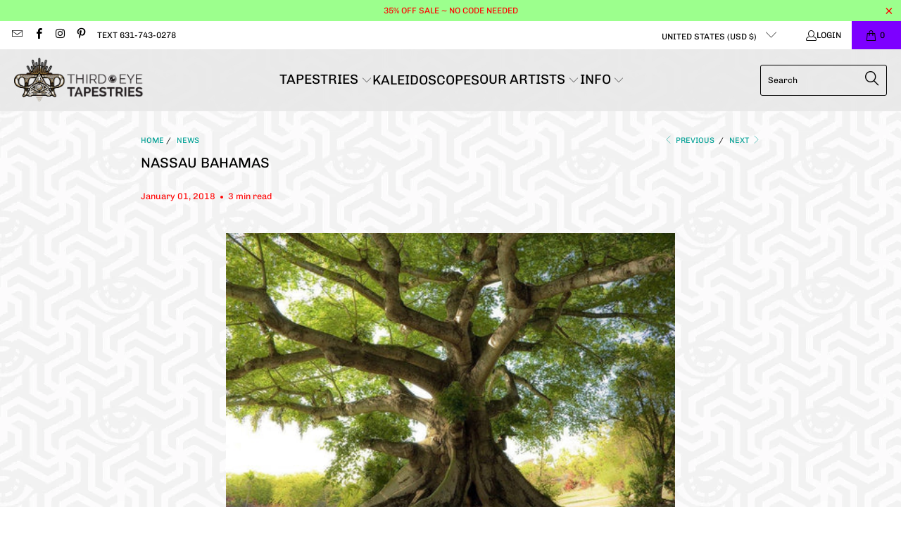

--- FILE ---
content_type: text/css
request_url: https://thirdeyetapestries.com/cdn/shop/t/133/assets/custom.css?v=99151361191763296121675071098
body_size: -697
content:
.widemenu {
    grid-gap: 20px !important;
}
.widemenu .widemenu__link {
    font-size: 17px  !important;
}


@media screen and (max-width: 798px){ 
.mobile-menu-container li.sublink ul {
    border-bottom: solid 1px #fff;
}
  .mobile-menu-container li.sublink ul li {
    width: 49% !important;
    display: inline-block !important;
}
}